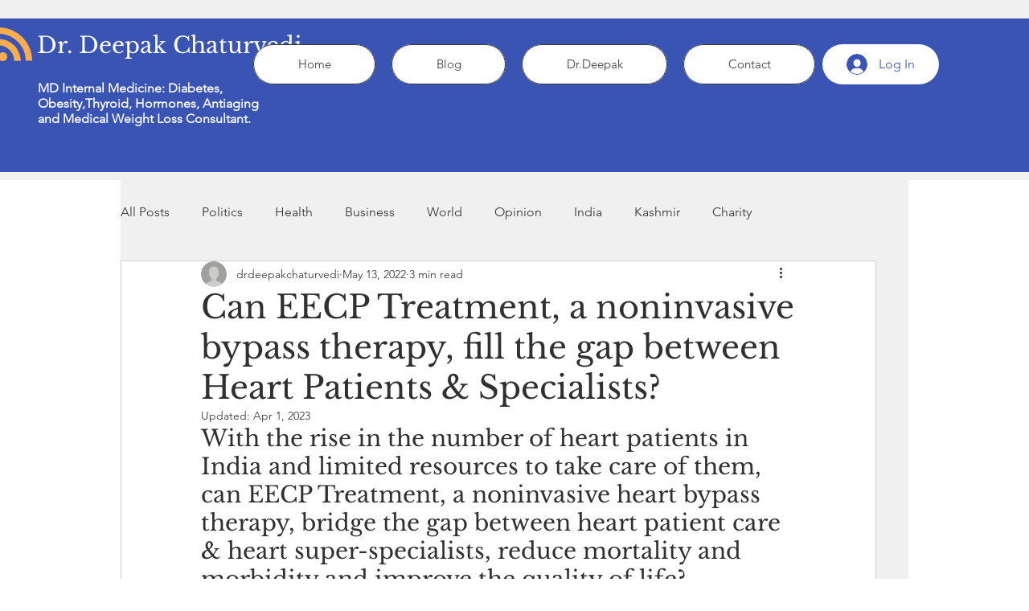

--- FILE ---
content_type: application/javascript
request_url: https://static.parastorage.com/services/communities-blog-ooi/1.3028.0/client-viewer/ricos_plugin_button.chunk.min.js
body_size: 320
content:
"use strict";(("undefined"!=typeof self?self:this).webpackJsonp__wix_communities_blog_ooi=("undefined"!=typeof self?self:this).webpackJsonp__wix_communities_blog_ooi||[]).push([[6744],{85917:(t,o,e)=>{e.d(o,{BJ:()=>a,D2:()=>l,Dl:()=>r,H1:()=>c,KX:()=>b,OL:()=>n,Wi:()=>d,br:()=>s,dt:()=>g,h2:()=>u,l1:()=>p,uz:()=>i});const n="insert-button-button",r="button-viewer",i="button-settings-modal",s="settings-tabs",l="settings-general-tab",a="settings-design-tab",d="design-settings-border-width-input",u="design-settings-corner-radius-input",c="design-settings-background-color-input",b="design-settings-text-color-input",g="design-settings-border-color-input",p="general-settings-button-text-input"},22967:(t,o,e)=>{e.r(o),e.d(o,{default:()=>l});var n=e(60751),r=e(98992),i=e(25671),s=e(24496);var l=({node:t,nodeIndex:o,NodeViewContainer:e})=>{const{helpers:l,config:a,onNodeClick:d,baseUrl:u}=(0,n.useContext)(r.u),c="ACTION"===t.buttonData?.type?a[i.D]:a[i.W];return n.createElement(e,{key:t.id,node:t,nodeIndex:o},n.createElement(s.x,{nodeId:t.id,helpers:l,settings:c,buttonData:t.buttonData,onClick:()=>d?.({node:t}),baseUrl:u}))}},24496:(t,o,e)=>{e.d(o,{x:()=>p});var n=e(4452),r=e(60751),i=e(59743),s=e(90718),l=e(81340),a=e(53474),d=e(79618),u=e(85917),c="w7wgk",b="hDuTB",g=e(25671);const p=({onClick:t,className:o,helpers:e,settings:b={},buttonData:p,nodeId:v,baseUrl:x})=>{const{tabIndex:C,theme:h}=(0,r.useContext)(i.iB),w=p.type===s.M.ACTION,y=(0,r.useCallback)((()=>{e?.onViewerAction?.(w?g.D:g.W,"Click","",v,{type:l.A.BUTTON,buttonData:p}),t?.()}),[e?.onViewerAction]),D=b.customComponent?b.customComponent:w?k:m,f=p?.styles,S=f?.borderWidth??f?.border?.width??0,_=f?.borderRadius??f?.border?.radius,E=f?.borderColor??f?.colors?.border??b.colors?.color8??"",N=f?.borderColorHover??(h?.customStyles?.button?.borderColorHover?void 0:E),z=f?.textColor??f?.colors?.text??b.colors?.color1,I=f?.textColorHover??(h?.customStyles?.button?.colorHover?void 0:z),$=f?.backgroundColor??f?.colors?.background??b.colors?.color8,A=f?.backgroundColorHover??(h?.customStyles?.button?.backgroundColorHover?void 0:$),H=p.containerData?.width?.custom,L=f?.buttonSize?"SMALL"===f?.buttonSize:"small"===h?.customStyles?.button?.buttonSize,T=f?.buttonSize?"LARGE"===f?.buttonSize:"large"===h?.customStyles?.button?.buttonSize,B=L?12:T?16:void 0,O={"--ricos-internal-button-color":z,...I?{"--ricos-internal-button-color-hover":I}:{},"--ricos-internal-button-background":$,...A?{"--ricos-internal-button-background-hover":A}:{},"--ricos-internal-button-border-color":E,...N?{"--ricos-internal-button-border-color-hover":N}:{},"--ricos-internal-button-border-radius":_?`${_}px`:void 0,"--ricos-internal-button-border-width":S?`${S}px`:void 0,"--ricos-internal-button-custom-width":H?`${H}px`:void 0,"--ricos-internal-button-font-size":B?`${B}px`:void 0,"--ricos-internal-button-padding":L?"6px 9px":T?"15px 24px":void 0};return r.createElement(D,{className:n(c,o),style:O,"data-hook":`${u.Dl} ${u.Dl}-${v}`,onClick:y,tabIndex:C,buttonData:p,...!w&&{href:p.link?(0,a.L)(p.link,x):void 0,target:p.link?.target&&`_${p.link.target.toLowerCase()}`,rel:p.link?.rel?.nofollow?(0,d.Zd)("nofollow"):void 0}})},m=t=>{const{buttonData:o,...e}=t;return r.createElement("a",{...e,onKeyDown:o=>{"Enter"===o.key&&t.onClick?.()}},r.createElement("div",{className:b},o.text))},k=t=>{const{buttonData:o,...e}=t;return r.createElement("button",{...e,type:"button",onKeyDown:o=>{" "!==o.key&&"Enter"!==o.key||t.onClick?.()}},r.createElement("div",{className:b},o.text))}}}]);
//# sourceMappingURL=ricos_plugin_button.chunk.min.js.map

--- FILE ---
content_type: application/javascript
request_url: https://static.parastorage.com/services/communities-blog-ooi/1.3028.0/client-viewer/492.chunk.min.js
body_size: 5931
content:
(("undefined"!=typeof self?self:this).webpackJsonp__wix_communities_blog_ooi=("undefined"!=typeof self?self:this).webpackJsonp__wix_communities_blog_ooi||[]).push([[492],{44713:function(e){e.exports=function(){"use strict";function e(t){return e="function"==typeof Symbol&&"symbol"==typeof Symbol.iterator?function(e){return typeof e}:function(e){return e&&"function"==typeof Symbol&&e.constructor===Symbol&&e!==Symbol.prototype?"symbol":typeof e},e(t)}function t(e){var t,r=0,i={s:1,m:60,h:3600,d:86400,w:604800};t=(e=e.replace(/([smhdw])/g," $1 ").trim()).split(" ");for(var a=0;a<t.length;a+=2)r+=parseInt(t[a],10)*i[t[a+1]||"s"];return r}function r(e){for(var t=0,r=[1,60,3600,86400,604800],i=e.split(":"),a=0;a<i.length;a++)t+=parseInt(i[a],10)*r[i.length-a-1];return t}var i={getQueryParams:function(e){if("string"!=typeof e)return{};var t,r={},i=(e=e.split("+").join(" ")).match(/(?:[?](?:[^=]+)=(?:[^&#]*)(?:[&](?:[^=]+)=(?:[^&#]*))*(?:[#].*)?)|(?:[#].*)/);if(null===i)return{};t=i[0].substr(1).split(/[&#=]/);for(var a=0;a<t.length;a+=2)r[decodeURIComponent(t[a])]=decodeURIComponent(t[a+1]||"");return r},combineParams:function(t,r){if("object"!==e(t))return"";var i="",a=0,o=Object.keys(t);if(0===o.length)return"";for(o.sort(),r||(i+="?"+o[0]+"="+t[o[0]],a+=1);a<o.length;a+=1)i+="&"+o[a]+"="+t[o[a]];return i},getTime:function(e){return void 0===e?0:e.match(/^(\d+[smhdw]?)+$/)?t(e):e.match(/^(\d+:?)+$/)?r(e):0}},a=i.getQueryParams;function o(){for(var e=0,t=["parseProvider","parse","bind","create"];e<t.length;e++){var r=t[e];this[r]=this[r].bind(this)}this.plugins={}}var s=o;function n(e){return e.params&&0===Object.keys(e.params).length&&delete e.params,e}o.prototype.parseProvider=function(e){var t=e.match(/(?:(?:https?:)?\/\/)?(?:[^.]+\.)?(\w+)\./i);return t?t[1]:void 0},o.prototype.parse=function(e){if(void 0!==e){var t,r=this.parseProvider(e),i=this.plugins[r];if(r&&i&&i.parse)return(t=i.parse.call(i,e,a(e)))&&((t=n(t)).provider=i.provider),t}},o.prototype.bind=function(e){if(this.plugins[e.provider]=e,e.alternatives)for(var t=0;t<e.alternatives.length;t+=1)this.plugins[e.alternatives[t]]=e},o.prototype.create=function(t){if("object"===e(t)&&"object"===e(t.videoInfo)){var r=t.videoInfo,i=t.params,a=this.plugins[r.provider];return i="internal"===i?r.params:i||{},a&&(t.format=t.format||a.defaultFormat,a.formats.hasOwnProperty(t.format))?a.formats[t.format].apply(a,[r,Object.assign({},i)]):void 0}};var d=new s;function l(){this.provider="allocine",this.alternatives=[],this.defaultFormat="embed",this.formats={embed:this.createEmbedUrl},this.mediaTypes={VIDEO:"video"}}l.prototype.parseUrl=function(e){var t=e.match(/(?:\/video\/player_gen_cmedia=)([A-Za-z0-9]+)/i);return t?t[1]:void 0},l.prototype.parse=function(e){var t={mediaType:this.mediaTypes.VIDEO,id:this.parseUrl(e)};return t.id?t:void 0},l.prototype.createEmbedUrl=function(e){if(e.id&&e.mediaType===this.mediaTypes.VIDEO)return"https://player.allocine.fr/"+e.id+".html"},d.bind(new l);var p=i.combineParams;function c(){this.provider="canalplus",this.defaultFormat="embed",this.formats={embed:this.createEmbedUrl},this.mediaTypes={VIDEO:"video"}}c.prototype.parseParameters=function(e){return delete e.vid,e},c.prototype.parse=function(e,t){var r=this,i={mediaType:this.mediaTypes.VIDEO,id:t.vid};if(i.params=r.parseParameters(t),i.id)return i},c.prototype.createEmbedUrl=function(e,t){if(e.id&&e.mediaType===this.mediaTypes.VIDEO){var r="http://player.canalplus.fr/embed/";return t.vid=e.id,r+=p(t)}},d.bind(new c);var m=i.combineParams;function u(){this.provider="coub",this.defaultFormat="long",this.formats={long:this.createLongUrl,embed:this.createEmbedUrl},this.mediaTypes={VIDEO:"video"}}u.prototype.parseUrl=function(e){var t=e.match(/(?:embed|view)\/([a-zA-Z\d]+)/i);return t?t[1]:void 0},u.prototype.parse=function(e,t){var r={mediaType:this.mediaTypes.VIDEO,params:t,id:this.parseUrl(e)};if(r.id)return r},u.prototype.createUrl=function(e,t,r){if(t.id&&t.mediaType===this.mediaTypes.VIDEO){var i=e+t.id;return i+=m(r)}},u.prototype.createLongUrl=function(e,t){return this.createUrl("https://coub.com/view/",e,t)},u.prototype.createEmbedUrl=function(e,t){return this.createUrl("//coub.com/embed/",e,t)},d.bind(new u);var h=i.combineParams,y=i.getTime;function f(){this.provider="dailymotion",this.alternatives=["dai"],this.defaultFormat="long",this.formats={short:this.createShortUrl,long:this.createLongUrl,embed:this.createEmbedUrl,image:this.createImageUrl},this.mediaTypes={VIDEO:"video"}}f.prototype.parseParameters=function(e){return this.parseTime(e)},f.prototype.parseTime=function(e){return e.start&&(e.start=y(e.start)),e},f.prototype.parseUrl=function(e){var t=e.match(/(?:\/video|ly)\/([A-Za-z0-9]+)/i);return t?t[1]:void 0},f.prototype.parse=function(e,t){var r=this,i={mediaType:this.mediaTypes.VIDEO,params:r.parseParameters(t),id:r.parseUrl(e)};return i.id?i:void 0},f.prototype.createUrl=function(e,t,r){if(t.id&&t.mediaType===this.mediaTypes.VIDEO)return e+t.id+h(r)},f.prototype.createShortUrl=function(e,t){return this.createUrl("https://dai.ly/",e,t)},f.prototype.createLongUrl=function(e,t){return this.createUrl("https://dailymotion.com/video/",e,t)},f.prototype.createEmbedUrl=function(e,t){return this.createUrl("https://www.dailymotion.com/embed/video/",e,t)},f.prototype.createImageUrl=function(e,t){return delete t.start,this.createUrl("https://www.dailymotion.com/thumbnail/video/",e,t)},d.bind(new f);var v=i.combineParams;function T(){this.provider="loom",this.defaultFormat="long",this.formats={long:this.createLongUrl,embed:this.createEmbedUrl},this.mediaTypes={VIDEO:"video"}}T.prototype.parseUrl=function(e){var t=e.match(/(?:share|embed)\/([a-zA-Z\d]+)/i);return t?t[1]:void 0},T.prototype.parse=function(e,t){var r={mediaType:this.mediaTypes.VIDEO,params:t,id:this.parseUrl(e)};return r.id?r:void 0},T.prototype.createUrl=function(e,t,r){if(t.id&&t.mediaType===this.mediaTypes.VIDEO){var i=e+t.id;return i+=v(r)}},T.prototype.createLongUrl=function(e,t){return this.createUrl("https://loom.com/share/",e,t)},T.prototype.createEmbedUrl=function(e,t){return this.createUrl("//loom.com/embed/",e,t)},d.bind(new T);var U=i.combineParams,b=i.getTime;function E(){this.provider="twitch",this.defaultFormat="long",this.formats={long:this.createLongUrl,embed:this.createEmbedUrl},this.mediaTypes={VIDEO:"video",STREAM:"stream",CLIP:"clip"}}E.prototype.seperateId=function(e){return{pre:e[0],id:e.substr(1)}},E.prototype.parseChannel=function(e,t){var r=t.channel||t.utm_content||e.channel;return delete t.utm_content,delete t.channel,r},E.prototype.parseUrl=function(e,t,r){var i;return(i=e.match(/(clips\.)?twitch\.tv\/(?:(?:videos\/(\d+))|(\w+(?:-[\w\d-]+)?)(?:\/clip\/(\w+))?)/i))&&i[2]?t.id="v"+i[2]:r.video?(t.id=r.video,delete r.video):r.clip?(t.id=r.clip,t.isClip=!0,delete r.clip):i&&i[1]&&i[3]?(t.id=i[3],t.isClip=!0):i&&i[3]&&i[4]?(t.channel=i[3],t.id=i[4],t.isClip=!0):i&&i[3]&&(t.channel=i[3]),t},E.prototype.parseMediaType=function(e){var t;return e.id?e.isClip?(t=this.mediaTypes.CLIP,delete e.isClip):t=this.mediaTypes.VIDEO:e.channel&&(t=this.mediaTypes.STREAM),t},E.prototype.parseParameters=function(e){return e.t&&(e.start=b(e.t),delete e.t),e},E.prototype.parse=function(e,t){var r=this,i={};return(i=r.parseUrl(e,i,t)).channel=r.parseChannel(i,t),i.mediaType=r.parseMediaType(i),i.params=r.parseParameters(t),i.channel||i.id?i:void 0},E.prototype.createLongUrl=function(e,t){var r="";if(e.mediaType===this.mediaTypes.STREAM&&e.channel)r="https://twitch.tv/"+e.channel;else if(e.mediaType===this.mediaTypes.VIDEO&&e.id)r="https://twitch.tv/videos/"+this.seperateId(e.id).id,t.start&&(t.t=t.start+"s",delete t.start);else{if(e.mediaType!==this.mediaTypes.CLIP||!e.id)return;r=e.channel?"https://www.twitch.tv/"+e.channel+"/clip/"+e.id:"https://clips.twitch.tv/"+e.id}return r+=U(t)},E.prototype.createEmbedUrl=function(e,t){var r="https://player.twitch.tv/";if(e.mediaType===this.mediaTypes.STREAM&&e.channel)t.channel=e.channel;else if(e.mediaType===this.mediaTypes.VIDEO&&e.id)t.video=e.id,t.start&&(t.t=t.start+"s",delete t.start);else{if(e.mediaType!==this.mediaTypes.CLIP||!e.id)return;r="https://clips.twitch.tv/embed",t.clip=e.id}return r+=U(t)},d.bind(new E);var g=i.combineParams,I=i.getTime;function w(){this.provider="vimeo",this.alternatives=["vimeopro"],this.defaultFormat="long",this.formats={long:this.createLongUrl,embed:this.createEmbedUrl},this.mediaTypes={VIDEO:"video"}}w.prototype.parseUrl=function(e){var t=e.match(/(?:\/showcase\/\d+)?(?:\/(?:channels\/[\w]+|(?:(?:album\/\d+|groups\/[\w]+)\/)?videos?))?\/(\d+)/i);return t?t[1]:void 0},w.prototype.parseHash=function(e){var t=e.match(/\/\d+\/(\w+)$/i);return t?t[1]:void 0},w.prototype.parseParameters=function(e){return e.t&&(e.start=I(e.t),delete e.t),e.h&&(e.hash=e.h,delete e.h),e},w.prototype.parse=function(e,t){var r={mediaType:this.mediaTypes.VIDEO,params:this.parseParameters(t),id:this.parseUrl(e)},i=this.parseHash(e,t);return i&&(r.params.hash=i),r.id?r:void 0},w.prototype.createUrl=function(e,t,r,i){if(t.id&&t.mediaType===this.mediaTypes.VIDEO){var a=e+t.id,o=r.start;return delete r.start,r.hash&&("embed"===i?r.h=r.hash:"long"===i&&(a+="/"+r.hash),delete r.hash),a+=g(r),o&&(a+="#t="+o),a}},w.prototype.createLongUrl=function(e,t){return this.createUrl("https://vimeo.com/",e,t,"long")},w.prototype.createEmbedUrl=function(e,t){return this.createUrl("//player.vimeo.com/video/",e,t,"embed")},d.bind(new w);var D=i.combineParams,L=i.getTime;function O(){this.provider="wistia",this.alternatives=[],this.defaultFormat="long",this.formats={long:this.createLongUrl,embed:this.createEmbedUrl,embedjsonp:this.createEmbedJsonpUrl},this.mediaTypes={VIDEO:"video",EMBEDVIDEO:"embedvideo"}}O.prototype.parseUrl=function(e){var t=e.match(/(?:(?:medias|iframe)\/|wvideo=)([\w-]+)/);return t?t[1]:void 0},O.prototype.parseChannel=function(e){var t=e.match(/(?:(?:https?:)?\/\/)?([^.]*)\.wistia\./),r=t?t[1]:void 0;if("fast"!==r&&"content"!==r)return r},O.prototype.parseParameters=function(e,t){return e.wtime&&(e.start=L(e.wtime),delete e.wtime),e.wvideo===t.id&&delete e.wvideo,e},O.prototype.parseMediaType=function(e){return e.id&&e.channel?this.mediaTypes.VIDEO:e.id?(delete e.channel,this.mediaTypes.EMBEDVIDEO):void 0},O.prototype.parse=function(e,t){var r={id:this.parseUrl(e),channel:this.parseChannel(e)};if(r.params=this.parseParameters(t,r),r.mediaType=this.parseMediaType(r),r.id)return r},O.prototype.createUrl=function(e,t,r){return t.start&&(t.wtime=t.start,delete t.start),r+=D(t)},O.prototype.createLongUrl=function(e,t){if(e.id&&e.mediaType===this.mediaTypes.VIDEO){var r="https://"+e.channel+".wistia.com/medias/"+e.id;return this.createUrl(e,t,r)}},O.prototype.createEmbedUrl=function(e,t){if(e.id&&(e.mediaType===this.mediaTypes.VIDEO||e.mediaType===this.mediaTypes.EMBEDVIDEO)){var r="https://fast.wistia.com/embed/iframe/"+e.id;return this.createUrl(e,t,r)}},O.prototype.createEmbedJsonpUrl=function(e){if(e.id&&(e.mediaType===this.mediaTypes.VIDEO||e.mediaType===this.mediaTypes.EMBEDVIDEO))return"https://fast.wistia.com/embed/medias/"+e.id+".jsonp"},d.bind(new O);var P=i.combineParams;function A(){this.provider="youku",this.defaultFormat="long",this.formats={embed:this.createEmbedUrl,long:this.createLongUrl,flash:this.createFlashUrl,static:this.createStaticUrl},this.mediaTypes={VIDEO:"video"}}A.prototype.parseUrl=function(e){var t=e.match(/(?:(?:embed|sid)\/|v_show\/id_|VideoIDS=)([a-zA-Z0-9]+)/);return t?t[1]:void 0},A.prototype.parseParameters=function(e){return e.VideoIDS&&delete e.VideoIDS,e},A.prototype.parse=function(e,t){var r=this,i={mediaType:this.mediaTypes.VIDEO,id:r.parseUrl(e),params:r.parseParameters(t)};if(i.id)return i},A.prototype.createUrl=function(e,t,r){if(t.id&&t.mediaType===this.mediaTypes.VIDEO){var i=e+t.id;return i+=P(r)}},A.prototype.createEmbedUrl=function(e,t){return this.createUrl("http://player.youku.com/embed/",e,t)},A.prototype.createLongUrl=function(e,t){return this.createUrl("http://v.youku.com/v_show/id_",e,t)},A.prototype.createStaticUrl=function(e,t){return this.createUrl("http://static.youku.com/v1.0.0638/v/swf/loader.swf?VideoIDS=",e,t)},A.prototype.createFlashUrl=function(e,t){if(e.id&&e.mediaType===this.mediaTypes.VIDEO){var r="http://player.youku.com/player.php/sid/"+e.id+"/v.swf";return r+=P(t)}},d.bind(new A);var V=i.combineParams,S=i.getTime;function C(){this.provider="youtube",this.alternatives=["youtu","ytimg"],this.defaultFormat="long",this.formats={short:this.createShortUrl,long:this.createLongUrl,embed:this.createEmbedUrl,shortImage:this.createShortImageUrl,longImage:this.createLongImageUrl},this.imageQualities={0:"0",1:"1",2:"2",3:"3",DEFAULT:"default",HQDEFAULT:"hqdefault",SDDEFAULT:"sddefault",MQDEFAULT:"mqdefault",MAXRESDEFAULT:"maxresdefault"},this.defaultImageQuality=this.imageQualities.HQDEFAULT,this.mediaTypes={VIDEO:"video",PLAYLIST:"playlist",SHARE:"share",CHANNEL:"channel"}}C.prototype.parseVideoUrl=function(e){var t=e.match(/(?:(?:v|vi|be|videos|embed)\/(?!videoseries)|(?:v|ci)=)([\w-]{11})/i);return t?t[1]:void 0},C.prototype.parseChannelUrl=function(e){var t=e.match(/\/channel\/([\w-]+)/);return t?{id:t[1],mediaType:this.mediaTypes.CHANNEL}:(t=e.match(/\/(?:c|user)\/([\w-]+)/))?{name:t[1],mediaType:this.mediaTypes.CHANNEL}:void 0},C.prototype.parseParameters=function(e,t){return(e.start||e.t)&&(e.start=S(e.start||e.t),delete e.t),e.v===t.id&&delete e.v,e.list===t.id&&delete e.list,e},C.prototype.parseMediaType=function(e){if(e.params.list&&(e.list=e.params.list,delete e.params.list),e.id&&!e.params.ci)e.mediaType=this.mediaTypes.VIDEO;else if(e.list)delete e.id,e.mediaType=this.mediaTypes.PLAYLIST;else{if(!e.params.ci)return;delete e.params.ci,e.mediaType=this.mediaTypes.SHARE}return e},C.prototype.parse=function(e,t){var r=this.parseChannelUrl(e);if(r)return r;var i={params:t,id:this.parseVideoUrl(e)};return i.params=this.parseParameters(t,i),i=this.parseMediaType(i)},C.prototype.createShortUrl=function(e,t){if(e.id&&e.mediaType===this.mediaTypes.VIDEO){var r="https://youtu.be/"+e.id;return t.start&&(r+="#t="+t.start),r}},C.prototype.createLongUrl=function(e,t){var r="",i=t.start;if(delete t.start,e.mediaType===this.mediaTypes.CHANNEL)if(e.id)r+="https://www.youtube.com/channel/"+e.id;else{if(!e.name)return;r+="https://www.youtube.com/c/"+e.name}else if(e.mediaType===this.mediaTypes.PLAYLIST&&e.list)t.feature="share",r+="https://www.youtube.com/playlist";else if(e.mediaType===this.mediaTypes.VIDEO&&e.id)t.v=e.id,r+="https://www.youtube.com/watch";else{if(e.mediaType!==this.mediaTypes.SHARE||!e.id)return;t.ci=e.id,r+="https://www.youtube.com/shared"}return e.list&&(t.list=e.list),r+=V(t),e.mediaType!==this.mediaTypes.PLAYLIST&&i&&(r+="#t="+i),r},C.prototype.createEmbedUrl=function(e,t){var r="https://www.youtube.com/embed";if(e.mediaType===this.mediaTypes.PLAYLIST&&e.list)t.listType="playlist";else{if(e.mediaType!==this.mediaTypes.VIDEO||!e.id)return;r+="/"+e.id,"1"===t.loop&&(t.playlist=e.id)}return e.list&&(t.list=e.list),r+=V(t)},C.prototype.createImageUrl=function(e,t,r){if(t.id&&t.mediaType===this.mediaTypes.VIDEO)return e+t.id+"/"+(r.imageQuality||this.defaultImageQuality)+".jpg"},C.prototype.createShortImageUrl=function(e,t){return this.createImageUrl("https://i.ytimg.com/vi/",e,t)},C.prototype.createLongImageUrl=function(e,t){return this.createImageUrl("https://img.youtube.com/vi/",e,t)},d.bind(new C);var R=i.combineParams,N=i.getTime;function M(){this.provider="soundcloud",this.defaultFormat="long",this.formats={long:this.createLongUrl,embed:this.createEmbedUrl},this.mediaTypes={TRACK:"track",PLAYLIST:"playlist",APITRACK:"apitrack",APIPLAYLIST:"apiplaylist"}}M.prototype.parseUrl=function(e,t){var r=e.match(/(?:m\.)?soundcloud\.com\/(?:([\w-]+)\/(sets\/)?)([\w-]+)/i);return r?(t.channel=r[1],"playlists"===r[1]||r[2]?t.list=r[3]:t.id=r[3],t):t},M.prototype.parseParameters=function(e){return e.t&&(e.start=N(e.t),delete e.t),e},M.prototype.parseMediaType=function(e){return e.id&&("tracks"===e.channel?(delete e.channel,delete e.params.url,e.mediaType=this.mediaTypes.APITRACK):e.mediaType=this.mediaTypes.TRACK),e.list&&("playlists"===e.channel?(delete e.channel,delete e.params.url,e.mediaType=this.mediaTypes.APIPLAYLIST):e.mediaType=this.mediaTypes.PLAYLIST),e},M.prototype.parse=function(e,t){var r={};if((r=this.parseUrl(e,r)).params=this.parseParameters(t),(r=this.parseMediaType(r)).id||r.list)return r},M.prototype.createLongUrl=function(e,t){var r="",i=t.start;if(delete t.start,e.mediaType===this.mediaTypes.TRACK&&e.id&&e.channel)r="https://soundcloud.com/"+e.channel+"/"+e.id;else if(e.mediaType===this.mediaTypes.PLAYLIST&&e.list&&e.channel)r="https://soundcloud.com/"+e.channel+"/sets/"+e.list;else if(e.mediaType===this.mediaTypes.APITRACK&&e.id)r="https://api.soundcloud.com/tracks/"+e.id;else{if(e.mediaType!==this.mediaTypes.APIPLAYLIST||!e.list)return;r="https://api.soundcloud.com/playlists/"+e.list}return r+=R(t),i&&(r+="#t="+i),r},M.prototype.createEmbedUrl=function(e,t){var r="https://w.soundcloud.com/player/";if(delete t.start,e.mediaType===this.mediaTypes.APITRACK&&e.id)t.url="https%3A//api.soundcloud.com/tracks/"+e.id;else{if(e.mediaType!==this.mediaTypes.APIPLAYLIST||!e.list)return;t.url="https%3A//api.soundcloud.com/playlists/"+e.list}return r+=R(t)},d.bind(new M);var k=i.combineParams;function Y(){this.provider="teachertube",this.alternatives=[],this.defaultFormat="long",this.formats={long:this.createLongUrl,embed:this.createEmbedUrl},this.mediaTypes={VIDEO:"video",AUDIO:"audio",DOCUMENT:"document",CHANNEL:"channel",COLLECTION:"collection",GROUP:"group"}}Y.prototype.parse=function(e,t){var r={};r.list=this.parsePlaylist(t),r.params=t;var i=e.match(/\/(audio|video|document|user\/channel|collection|group)\/(?:[\w-]+-)?(\w+)/);if(i)return r.mediaType=this.parseMediaType(i[1]),r.id=i[2],r},Y.prototype.parsePlaylist=function(e){if(e["playlist-id"]){var t=e["playlist-id"];return delete e["playlist-id"],t}},Y.prototype.parseMediaType=function(e){switch(e){case"audio":return this.mediaTypes.AUDIO;case"video":return this.mediaTypes.VIDEO;case"document":return this.mediaTypes.DOCUMENT;case"user/channel":return this.mediaTypes.CHANNEL;case"collection":return this.mediaTypes.COLLECTION;case"group":return this.mediaTypes.GROUP}},Y.prototype.createLongUrl=function(e,t){if(e.id){var r="https://www.teachertube.com/";return e.list&&(t["playlist-id"]=e.list),e.mediaType===this.mediaTypes.CHANNEL?r+="user/channel/":r+=e.mediaType+"/",r+=e.id,r+=k(t)}},Y.prototype.createEmbedUrl=function(e,t){if(e.id){var r="https://www.teachertube.com/embed/";if(e.mediaType===this.mediaTypes.VIDEO||e.mediaType===this.mediaTypes.AUDIO)return r+=e.mediaType+"/"+e.id,r+=k(t)}},d.bind(new Y);var F=i.combineParams;function _(){this.provider="tiktok",this.defaultFormat="long",this.formats={long:this.createLongUrl},this.mediaTypes={VIDEO:"video"}}_.prototype.parse=function(e,t){var r={params:t,mediaType:this.mediaTypes.VIDEO},i=e.match(/@([^/]+)\/video\/(\d{19})/);if(i)return r.channel=i[1],r.id=i[2],r},_.prototype.createLongUrl=function(e,t){var r="";if(e.mediaType===this.mediaTypes.VIDEO&&e.id&&e.channel)return r+="https://www.tiktok.com/@".concat(e.channel,"/video/").concat(e.id),r+=F(t)},d.bind(new _);var G=i.combineParams;function x(){this.provider="ted",this.formats={long:this.createLongUrl,embed:this.createEmbedUrl},this.mediaTypes={VIDEO:"video",PLAYLIST:"playlist"}}x.prototype.parseUrl=function(e,t){var r=e.match(/\/(talks|playlists\/(\d+))\/([\w-]+)/i),i=r?r[1]:void 0;return i?(t.channel=i.split("/")[0],t.id=r[3],"playlists"===t.channel&&(t.list=r[2]),t):t},x.prototype.parseMediaType=function(e){return e.id&&"playlists"===e.channel&&(delete e.channel,e.mediaType=this.mediaTypes.PLAYLIST),e.id&&"talks"===e.channel&&(delete e.channel,e.mediaType=this.mediaTypes.VIDEO),e},x.prototype.parse=function(e,t){var r={params:t};if(r=this.parseUrl(e,r),(r=this.parseMediaType(r)).id)return r},x.prototype.createLongUrl=function(e,t){var r="";if(e.mediaType===this.mediaTypes.VIDEO&&e.id)r+="https://ted.com/talks/"+e.id;else{if(e.mediaType!==this.mediaTypes.PLAYLIST||!e.id)return;r+="https://ted.com/playlists/"+e.list+"/"+e.id}return r+=G(t)},x.prototype.createEmbedUrl=function(e,t){var r="https://embed.ted.com/";if(e.mediaType===this.mediaTypes.PLAYLIST&&e.id)r+="playlists/"+e.list+"/"+e.id;else{if(e.mediaType!==this.mediaTypes.VIDEO||!e.id)return;r+="talks/"+e.id}return r+=G(t)},d.bind(new x);var j=i.combineParams;function H(){this.provider="facebook",this.alternatives=[],this.defaultFormat="long",this.formats={long:this.createLongUrl,watch:this.createWatchUrl},this.mediaTypes={VIDEO:"video"}}return H.prototype.parse=function(e,t){var r={params:t,mediaType:this.mediaTypes.VIDEO},i=e.match(/(?:\/(\d+))?\/videos(?:\/.*?)?\/(\d+)/i);if(i&&(i[1]&&(r.pageId=i[1]),r.id=i[2]),t.v&&!r.id&&(r.id=t.v,delete t.v,r.params=t),r.id)return r},H.prototype.createWatchUrl=function(e,t){var r="https://facebook.com/watch/";if(e.mediaType===this.mediaTypes.VIDEO&&e.id)return t={v:e.id},r+=j(t)},H.prototype.createLongUrl=function(e,t){var r="https://facebook.com/";if(e.pageId&&(r+=e.pageId,e.mediaType===this.mediaTypes.VIDEO&&e.id))return r+="/videos/"+e.id,r+=j(t)},d.bind(new H),d}()},42172:(e,t,r)=>{"use strict";r.d(t,{JT:()=>p,K$:()=>l,Qz:()=>s,WD:()=>d,_t:()=>c,ip:()=>o,rg:()=>n});var i=r(81340),a=r(87573);const o="VIDEO.insertVideo",s="VIDEO.insertYoutube",n="VIDEO.replace",d="VIDEO.settings",l={alignment:`${i.A.VIDEO}.alignment`,size:`${i.A.VIDEO}.size`},p={scroll:"scroll"},c={containerData:{alignment:a.n8.CENTER,width:{size:a.Np.CONTENT},textWrap:!0}}},94332:(e,t,r)=>{"use strict";r.d(t,{A2:()=>u,KF:()=>n,Lr:()=>m,NK:()=>c,P:()=>d,bl:()=>i,fk:()=>o,jC:()=>l,nx:()=>s,wL:()=>p,xD:()=>a});const i="video-player",a="react-player-file",o="insert-youtube-button",s="insert-video-button",n="insert-video-modal",d="insert-video-modal-source-toggle",l="insert-video-modal-url-input",p="insert-video-modal-action-button-save",c="insert-video-modal-custom-video-button",m="settings-download-toggle",u="settings-spoiler-toggle"},12839:(e,t,r)=>{"use strict";r.d(t,{A:()=>i});var i={video_player:"J24qL",videoOverlay:"ytMu8",video_container:"_-7msT"}},10492:(e,t,r)=>{"use strict";r.d(t,{C:()=>u});var i=r(60751),a=r(26467),o=r(3622),s=r(44713);var n=({isCustomVideo:e,url:t})=>{const r=e?t:s.create({videoInfo:s.parse(t),format:"embed"});return i.createElement("iframe",{"data-hook":"video-ssr-viewer",title:"ricos-video",style:{width:"100%"},allow:"fullscreen",src:r,allowFullScreen:!0,loading:"lazy"})},d=r(52557),l=r(42172),p=r(94332);const c=({styles:e,disabled:t,onReady:r,onDuration:a,onError:s,onProgress:n,url:c,width:m,height:u,progressInterval:h,config:y,muted:f,isLoaded:v,controls:T,className:U,onContextMenu:b,loop:E,isCustomVideo:g,autoPlay:I,...w})=>{const D=(0,i.useRef)(null),L=(0,i.useRef)(null),[O,P]=(0,i.useState)(!1),[A,V]=(0,i.useState)(!1),[S,C]=(0,i.useState)(!1),R=()=>{const e=!(0,o.f)()&&function(e){const t=/vimeo\.com\/.+/;return!/vimeo\.com\/external\/[0-9]+\..+/.test(e)&&t.test(e)}(c)&&!window.Vimeo;return e&&window.requirejs};(0,i.useEffect)((()=>{R()&&window.require(["https://player.vimeo.com/api/player.js"],(e=>{window.Vimeo={Player:e},P(!0)}));const e=I?N():void 0;return()=>{e?.()}}),[]);const N=()=>{if(!window?.IntersectionObserver||!D.current||!L.current)return;const e=new IntersectionObserver((e=>{e.forEach((e=>{e.isIntersecting&&!t&&!S?(w.isLight&&D.current?.state.showPreview&&D.current.handleClickPreview(),M()):k(l.JT.scroll)}))}));return e.observe(L.current),()=>{e.disconnect()}},M=()=>{A||V(!0)},k=e=>{if(A){const t=e!==l.JT.scroll;V(!1),C(t)}},Y=()=>{g&&!T&&(A?k():M())};if(!O&&R())return null;const F=w.isLight&&w.thumbnail;return i.createElement("div",{ref:L},i.createElement(d.D,{previewAriaLabel:"Play video",playing:A&&!t,onPlay:M,onPause:k,onError:s,controls:T,style:e,light:F,onReady:()=>{F&&M(),r?.(D)},url:c,width:m,height:u,onDuration:a,onProgress:n,progressInterval:h,muted:f,"data-loaded":v,className:U,onContextMenu:b,ref:D,loop:E,config:{...y,file:{...y?.file,attributes:new Object({...y?.file?.attributes,"data-hook":p.xD,onClick:Y,poster:w.poster,onKeyDown:e=>{"Enter"!==e.code&&"Space"!==e.code||Y()}})}}}))};var m=r(12839);const u=({config:e,componentData:t,nodeId:r,isLight:s,onReady:d,isLoaded:l,seoMode:p,muted:u,onDuration:y,disabled:f,onUpdateProcessing:v})=>{const T=(0,i.useRef)(null),[U,b]=(0,i.useState)(""),[E,g]=(0,i.useState)((()=>{const{src:r}=t.video||{};return{videoUrl:(()=>{if(r?.url){const e=h(r.url);return e?{type:"READY",loadedUrl:e}:{type:"INITIAL",loadedUrl:void 0}}if(r?.id&&e.getVideoUrl)try{const t=e.getVideoUrl({pathname:r.id});if("string"==typeof t){const e=h(t);return e?{type:"READY",loadedUrl:e}:{type:"INITIAL",loadedUrl:void 0}}}catch{}return{type:"INITIAL",loadedUrl:void 0}})(),thumbnailUrl:(()=>{const e=t?.thumbnail?.src?.url;return e?{type:"READY",loadedUrl:e}:{type:"INITIAL",loadedUrl:void 0}})()}}));(0,i.useEffect)((()=>()=>{T.current&&clearTimeout(T.current)}),[]),(0,i.useEffect)((()=>{b("mounted")}),[]);const I=(e,t)=>{const r=e+1;if(r>20)return void g((e=>"PROCESSING"===e.videoUrl.type?(v?.(!1),{...e,videoUrl:{type:"ERROR",error:"Max retries exceeded",retryCount:r,loadedUrl:e.videoUrl.loadedUrl}}):e));g((e=>"PROCESSING"===e.videoUrl.type?{...e,videoUrl:{...e.videoUrl,retryCount:r}}:e));const i=Math.min(1e3*Math.pow(2,r-1),3e4);T.current=setTimeout((()=>{b(`retry-${r}-${Date.now()}`)}),i)},w=()=>{g((e=>{if("PROCESSING"===e.videoUrl.type||"INITIAL"===e.videoUrl.type||"LOADING"===e.videoUrl.type)return e;const t=e.videoUrl.loadedUrl;return T.current&&(clearTimeout(T.current),T.current=null),v?.(!0),I(0),{...e,videoUrl:{type:"PROCESSING",retryCount:1,loadedUrl:t}}}))};(0,i.useEffect)((()=>{const{src:r}=t.video||{};if("LOADING"!==E.videoUrl.type&&"PROCESSING"!==E.videoUrl.type)if(r?.url){const e=h(r.url),t=E.videoUrl.loadedUrl;e&&e!==t&&g((t=>({...t,videoUrl:{type:"READY",loadedUrl:e}})))}else if(r?.id&&e.getVideoUrl){(async()=>{if(r.id){g((e=>({...e,videoUrl:{type:"LOADING",loadedUrl:void 0}})));try{const t=await e.getVideoUrl({pathname:r.id});if(t){const e=h(t);if(e)return void g((t=>"LOADING"===t.videoUrl.type?{...t,videoUrl:{type:"READY",loadedUrl:e}}:t))}}catch{w()}}})()}}),[t.video?.src,e.getVideoUrl]),(0,i.useEffect)((()=>{const{src:r}=t.thumbnail||{},i=r?.id,a=r?.url,o=E.thumbnailUrl.loadedUrl;if(a&&a!==o)g((e=>({...e,thumbnailUrl:{type:"READY",loadedUrl:a}})));else if(i&&e.getThumbnailUrl&&!o){(async()=>{g((e=>({...e,thumbnailUrl:{type:"LOADING",loadedUrl:void 0}})));try{const t=await e.getThumbnailUrl({pathname:i});t&&g((e=>({...e,thumbnailUrl:{type:"READY",loadedUrl:t}})))}catch{g((e=>({...e,thumbnailUrl:{type:"ERROR",error:"Failed to load thumbnail",retryCount:0,loadedUrl:""}})))}})()}}),[t.thumbnail?.src,e.getThumbnailUrl]);const D=E.videoUrl.loadedUrl;if(!D)return null;const L=!!t.video?.src?.id,O=(0,o.f)()&&p,{autoPlay:P=!1,playInLoop:A=!1,showControls:V=!0}=t.options||{},S="PROCESSING"===E.videoUrl.type?E.thumbnailUrl.loadedUrl:void 0;return O?i.createElement(n,{isCustomVideo:L,url:D}):i.createElement(c,{className:m.A.video_player,onContextMenu:e=>t.disableDownload&&e.preventDefault(),controls:!1!==l&&V,url:D,onReady:e=>{g((e=>{if("PROCESSING"===e.videoUrl.type)return v?.(!1),T.current&&(clearTimeout(T.current),T.current=null),{...e,videoUrl:{type:"READY",loadedUrl:e.videoUrl.loadedUrl}};if("ERROR"===e.videoUrl.type)return v?.(!1),T.current&&(clearTimeout(T.current),T.current=null),{...e,videoUrl:{type:"READY",loadedUrl:e.videoUrl.loadedUrl}};const t=e.videoUrl.loadedUrl;return t?{...e,videoUrl:{type:"READY",loadedUrl:t}}:e})),d&&d(e)},onError:()=>{const{src:e}=t.video||{};if(!!e?.id&&e?.id)return"READY"===E.videoUrl.type?w():"PROCESSING"===E.videoUrl.type?(T.current&&(clearTimeout(T.current),T.current=null),I(E.videoUrl.retryCount,E.videoUrl.loadedUrl)):void 0},disabled:f,width:"100%",height:"100%",key:U,onDuration:y,onProgress:t=>{e.onProgress?.({...t,id:r})},progressInterval:e.progressInterval||1e3,muted:u||P,isLoaded:l||"READY"===E.videoUrl.type||"PROCESSING"===E.videoUrl.type||"ERROR"===E.videoUrl.type,autoPlay:P,loop:A,isCustomVideo:L,poster:S,...s?{isLight:!0,thumbnail:E.thumbnailUrl.loadedUrl}:{isLight:!1},...(0,a.O)(t?.disableDownload)&&t.disableDownload||(0,a.O)(e?.disableDownload)&&e.disableDownload?{config:{file:{attributes:{controlsList:"nodownload"}}}}:{config:{}}})},h=e=>e?0===e.toLowerCase().indexOf("vimeo")?"https://"+e:e:void 0},26467:(e,t,r)=>{"use strict";r.d(t,{O:()=>i});const i=e=>null!=e}}]);
//# sourceMappingURL=492.chunk.min.js.map